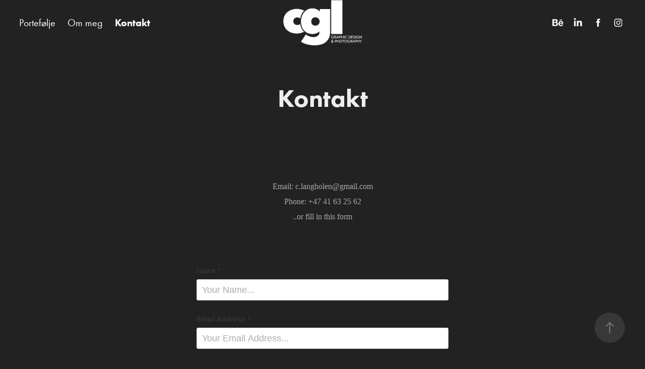

--- FILE ---
content_type: text/plain
request_url: https://www.google-analytics.com/j/collect?v=1&_v=j102&a=1602114108&t=pageview&_s=1&dl=https%3A%2F%2Fcamillalangholen.com%2Fcontact&ul=en-us%40posix&dt=Camilla%20G.%20Langholen%20Wendel%20-%20Kontakt&sr=1280x720&vp=1280x720&_u=IEBAAEABAAAAACAAI~&jid=1444330708&gjid=58570772&cid=712984345.1769910370&tid=UA-78486935-1&_gid=1798284258.1769910370&_r=1&_slc=1&z=657734321
body_size: -452
content:
2,cG-QLR1CJTSPF